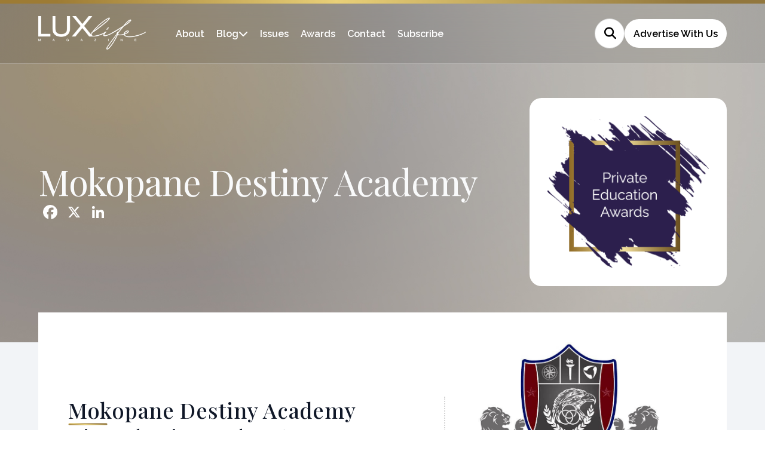

--- FILE ---
content_type: text/html; charset=UTF-8
request_url: https://lux-life.digital/winners/mokopane-destiny-academy/
body_size: 10919
content:
<!doctype html>
<html lang="en-GB" >

<head>
	<meta name="viewport" content="width=device-width, initial-scale=1" />
	<meta name='robots' content='index, follow, max-image-preview:large, max-snippet:-1, max-video-preview:-1' />

	<!-- This site is optimized with the Yoast SEO plugin v26.7 - https://yoast.com/wordpress/plugins/seo/ -->
	<title>Mokopane Destiny Academy (2021 Winner: Private Education Awards) - LUXlife Magazine</title>
	<meta name="description" content="Mokopane Destiny Academy - South Africa 2021" />
	<link rel="canonical" href="https://lux-life.digital/winners/mokopane-destiny-academy/" />
	<meta property="og:locale" content="en_GB" />
	<meta property="og:type" content="article" />
	<meta property="og:title" content="Mokopane Destiny Academy (2021 Winner: Private Education Awards) - LUXlife Magazine" />
	<meta property="og:description" content="Mokopane Destiny Academy - South Africa 2021" />
	<meta property="og:url" content="https://lux-life.digital/winners/mokopane-destiny-academy/" />
	<meta property="og:site_name" content="LUXlife Magazine" />
	<meta property="article:modified_time" content="2024-09-26T05:13:00+00:00" />
	<meta property="og:image" content="https://lux-life.digital/wp-content/uploads/2021/07/Coat%20of%20Arms%20MDA.jpeg" />
	<meta property="og:image:width" content="841" />
	<meta property="og:image:height" content="643" />
	<meta name="twitter:card" content="summary_large_image" />
	<script type="application/ld+json" class="yoast-schema-graph">{"@context":"https://schema.org","@graph":[{"@type":"WebPage","@id":"https://lux-life.digital/winners/mokopane-destiny-academy/","url":"https://lux-life.digital/winners/mokopane-destiny-academy/","name":"Mokopane Destiny Academy - South Africa 2021","isPartOf":{"@id":"https://lux-life.digital/#website"},"datePublished":"2021-07-29T11:00:50+00:00","dateModified":"2024-09-26T05:13:00+00:00","description":"Mokopane Destiny Academy - South Africa 2021","breadcrumb":{"@id":"https://lux-life.digital/winners/mokopane-destiny-academy/#breadcrumb"},"inLanguage":"en-GB","potentialAction":[{"@type":"ReadAction","target":["https://lux-life.digital/winners/mokopane-destiny-academy/"]}]},{"@type":"BreadcrumbList","@id":"https://lux-life.digital/winners/mokopane-destiny-academy/#breadcrumb","itemListElement":[{"@type":"ListItem","position":1,"name":"Home","item":"https://lux-life.digital/"},{"@type":"ListItem","position":2,"name":"Mokopane Destiny Academy"}]},{"@type":"WebSite","@id":"https://lux-life.digital/#website","url":"https://lux-life.digital/","name":"LUXlife Magazine","description":"","potentialAction":[{"@type":"SearchAction","target":{"@type":"EntryPoint","urlTemplate":"https://lux-life.digital/?s={search_term_string}"},"query-input":{"@type":"PropertyValueSpecification","valueRequired":true,"valueName":"search_term_string"}}],"inLanguage":"en-GB"}]}</script>
	<!-- / Yoast SEO plugin. -->


<link rel='dns-prefetch' href='//static.addtoany.com' />
<link rel="alternate" type="application/rss+xml" title="LUXlife Magazine &raquo; Feed" href="https://lux-life.digital/feed/" />
<style id='wp-img-auto-sizes-contain-inline-css'>
img:is([sizes=auto i],[sizes^="auto," i]){contain-intrinsic-size:3000px 1500px}
/*# sourceURL=wp-img-auto-sizes-contain-inline-css */
</style>
<style id='wp-block-library-inline-css'>
:root{--wp-block-synced-color:#7a00df;--wp-block-synced-color--rgb:122,0,223;--wp-bound-block-color:var(--wp-block-synced-color);--wp-editor-canvas-background:#ddd;--wp-admin-theme-color:#007cba;--wp-admin-theme-color--rgb:0,124,186;--wp-admin-theme-color-darker-10:#006ba1;--wp-admin-theme-color-darker-10--rgb:0,107,160.5;--wp-admin-theme-color-darker-20:#005a87;--wp-admin-theme-color-darker-20--rgb:0,90,135;--wp-admin-border-width-focus:2px}@media (min-resolution:192dpi){:root{--wp-admin-border-width-focus:1.5px}}.wp-element-button{cursor:pointer}:root .has-very-light-gray-background-color{background-color:#eee}:root .has-very-dark-gray-background-color{background-color:#313131}:root .has-very-light-gray-color{color:#eee}:root .has-very-dark-gray-color{color:#313131}:root .has-vivid-green-cyan-to-vivid-cyan-blue-gradient-background{background:linear-gradient(135deg,#00d084,#0693e3)}:root .has-purple-crush-gradient-background{background:linear-gradient(135deg,#34e2e4,#4721fb 50%,#ab1dfe)}:root .has-hazy-dawn-gradient-background{background:linear-gradient(135deg,#faaca8,#dad0ec)}:root .has-subdued-olive-gradient-background{background:linear-gradient(135deg,#fafae1,#67a671)}:root .has-atomic-cream-gradient-background{background:linear-gradient(135deg,#fdd79a,#004a59)}:root .has-nightshade-gradient-background{background:linear-gradient(135deg,#330968,#31cdcf)}:root .has-midnight-gradient-background{background:linear-gradient(135deg,#020381,#2874fc)}:root{--wp--preset--font-size--normal:16px;--wp--preset--font-size--huge:42px}.has-regular-font-size{font-size:1em}.has-larger-font-size{font-size:2.625em}.has-normal-font-size{font-size:var(--wp--preset--font-size--normal)}.has-huge-font-size{font-size:var(--wp--preset--font-size--huge)}.has-text-align-center{text-align:center}.has-text-align-left{text-align:left}.has-text-align-right{text-align:right}.has-fit-text{white-space:nowrap!important}#end-resizable-editor-section{display:none}.aligncenter{clear:both}.items-justified-left{justify-content:flex-start}.items-justified-center{justify-content:center}.items-justified-right{justify-content:flex-end}.items-justified-space-between{justify-content:space-between}.screen-reader-text{border:0;clip-path:inset(50%);height:1px;margin:-1px;overflow:hidden;padding:0;position:absolute;width:1px;word-wrap:normal!important}.screen-reader-text:focus{background-color:#ddd;clip-path:none;color:#444;display:block;font-size:1em;height:auto;left:5px;line-height:normal;padding:15px 23px 14px;text-decoration:none;top:5px;width:auto;z-index:100000}html :where(.has-border-color){border-style:solid}html :where([style*=border-top-color]){border-top-style:solid}html :where([style*=border-right-color]){border-right-style:solid}html :where([style*=border-bottom-color]){border-bottom-style:solid}html :where([style*=border-left-color]){border-left-style:solid}html :where([style*=border-width]){border-style:solid}html :where([style*=border-top-width]){border-top-style:solid}html :where([style*=border-right-width]){border-right-style:solid}html :where([style*=border-bottom-width]){border-bottom-style:solid}html :where([style*=border-left-width]){border-left-style:solid}html :where(img[class*=wp-image-]){height:auto;max-width:100%}:where(figure){margin:0 0 1em}html :where(.is-position-sticky){--wp-admin--admin-bar--position-offset:var(--wp-admin--admin-bar--height,0px)}@media screen and (max-width:600px){html :where(.is-position-sticky){--wp-admin--admin-bar--position-offset:0px}}

/*# sourceURL=wp-block-library-inline-css */
</style><style id='global-styles-inline-css'>
:root{--wp--preset--aspect-ratio--square: 1;--wp--preset--aspect-ratio--4-3: 4/3;--wp--preset--aspect-ratio--3-4: 3/4;--wp--preset--aspect-ratio--3-2: 3/2;--wp--preset--aspect-ratio--2-3: 2/3;--wp--preset--aspect-ratio--16-9: 16/9;--wp--preset--aspect-ratio--9-16: 9/16;--wp--preset--color--black: #000000;--wp--preset--color--cyan-bluish-gray: #abb8c3;--wp--preset--color--white: #FFFFFF;--wp--preset--color--pale-pink: #f78da7;--wp--preset--color--vivid-red: #cf2e2e;--wp--preset--color--luminous-vivid-orange: #ff6900;--wp--preset--color--luminous-vivid-amber: #fcb900;--wp--preset--color--light-green-cyan: #7bdcb5;--wp--preset--color--vivid-green-cyan: #00d084;--wp--preset--color--pale-cyan-blue: #8ed1fc;--wp--preset--color--vivid-cyan-blue: #0693e3;--wp--preset--color--vivid-purple: #9b51e0;--wp--preset--color--dark-gray: #28303D;--wp--preset--color--gray: #39414D;--wp--preset--color--green: #D1E4DD;--wp--preset--color--blue: #D1DFE4;--wp--preset--color--purple: #D1D1E4;--wp--preset--color--red: #E4D1D1;--wp--preset--color--orange: #E4DAD1;--wp--preset--color--yellow: #EEEADD;--wp--preset--gradient--vivid-cyan-blue-to-vivid-purple: linear-gradient(135deg,rgb(6,147,227) 0%,rgb(155,81,224) 100%);--wp--preset--gradient--light-green-cyan-to-vivid-green-cyan: linear-gradient(135deg,rgb(122,220,180) 0%,rgb(0,208,130) 100%);--wp--preset--gradient--luminous-vivid-amber-to-luminous-vivid-orange: linear-gradient(135deg,rgb(252,185,0) 0%,rgb(255,105,0) 100%);--wp--preset--gradient--luminous-vivid-orange-to-vivid-red: linear-gradient(135deg,rgb(255,105,0) 0%,rgb(207,46,46) 100%);--wp--preset--gradient--very-light-gray-to-cyan-bluish-gray: linear-gradient(135deg,rgb(238,238,238) 0%,rgb(169,184,195) 100%);--wp--preset--gradient--cool-to-warm-spectrum: linear-gradient(135deg,rgb(74,234,220) 0%,rgb(151,120,209) 20%,rgb(207,42,186) 40%,rgb(238,44,130) 60%,rgb(251,105,98) 80%,rgb(254,248,76) 100%);--wp--preset--gradient--blush-light-purple: linear-gradient(135deg,rgb(255,206,236) 0%,rgb(152,150,240) 100%);--wp--preset--gradient--blush-bordeaux: linear-gradient(135deg,rgb(254,205,165) 0%,rgb(254,45,45) 50%,rgb(107,0,62) 100%);--wp--preset--gradient--luminous-dusk: linear-gradient(135deg,rgb(255,203,112) 0%,rgb(199,81,192) 50%,rgb(65,88,208) 100%);--wp--preset--gradient--pale-ocean: linear-gradient(135deg,rgb(255,245,203) 0%,rgb(182,227,212) 50%,rgb(51,167,181) 100%);--wp--preset--gradient--electric-grass: linear-gradient(135deg,rgb(202,248,128) 0%,rgb(113,206,126) 100%);--wp--preset--gradient--midnight: linear-gradient(135deg,rgb(2,3,129) 0%,rgb(40,116,252) 100%);--wp--preset--gradient--purple-to-yellow: linear-gradient(160deg, #D1D1E4 0%, #EEEADD 100%);--wp--preset--gradient--yellow-to-purple: linear-gradient(160deg, #EEEADD 0%, #D1D1E4 100%);--wp--preset--gradient--green-to-yellow: linear-gradient(160deg, #D1E4DD 0%, #EEEADD 100%);--wp--preset--gradient--yellow-to-green: linear-gradient(160deg, #EEEADD 0%, #D1E4DD 100%);--wp--preset--gradient--red-to-yellow: linear-gradient(160deg, #E4D1D1 0%, #EEEADD 100%);--wp--preset--gradient--yellow-to-red: linear-gradient(160deg, #EEEADD 0%, #E4D1D1 100%);--wp--preset--gradient--purple-to-red: linear-gradient(160deg, #D1D1E4 0%, #E4D1D1 100%);--wp--preset--gradient--red-to-purple: linear-gradient(160deg, #E4D1D1 0%, #D1D1E4 100%);--wp--preset--font-size--small: 18px;--wp--preset--font-size--medium: 20px;--wp--preset--font-size--large: 24px;--wp--preset--font-size--x-large: 42px;--wp--preset--font-size--extra-small: 16px;--wp--preset--font-size--normal: 20px;--wp--preset--font-size--extra-large: 40px;--wp--preset--font-size--huge: 96px;--wp--preset--font-size--gigantic: 144px;--wp--preset--spacing--20: 0.44rem;--wp--preset--spacing--30: 0.67rem;--wp--preset--spacing--40: 1rem;--wp--preset--spacing--50: 1.5rem;--wp--preset--spacing--60: 2.25rem;--wp--preset--spacing--70: 3.38rem;--wp--preset--spacing--80: 5.06rem;--wp--preset--shadow--natural: 6px 6px 9px rgba(0, 0, 0, 0.2);--wp--preset--shadow--deep: 12px 12px 50px rgba(0, 0, 0, 0.4);--wp--preset--shadow--sharp: 6px 6px 0px rgba(0, 0, 0, 0.2);--wp--preset--shadow--outlined: 6px 6px 0px -3px rgb(255, 255, 255), 6px 6px rgb(0, 0, 0);--wp--preset--shadow--crisp: 6px 6px 0px rgb(0, 0, 0);}:where(.is-layout-flex){gap: 0.5em;}:where(.is-layout-grid){gap: 0.5em;}body .is-layout-flex{display: flex;}.is-layout-flex{flex-wrap: wrap;align-items: center;}.is-layout-flex > :is(*, div){margin: 0;}body .is-layout-grid{display: grid;}.is-layout-grid > :is(*, div){margin: 0;}:where(.wp-block-columns.is-layout-flex){gap: 2em;}:where(.wp-block-columns.is-layout-grid){gap: 2em;}:where(.wp-block-post-template.is-layout-flex){gap: 1.25em;}:where(.wp-block-post-template.is-layout-grid){gap: 1.25em;}.has-black-color{color: var(--wp--preset--color--black) !important;}.has-cyan-bluish-gray-color{color: var(--wp--preset--color--cyan-bluish-gray) !important;}.has-white-color{color: var(--wp--preset--color--white) !important;}.has-pale-pink-color{color: var(--wp--preset--color--pale-pink) !important;}.has-vivid-red-color{color: var(--wp--preset--color--vivid-red) !important;}.has-luminous-vivid-orange-color{color: var(--wp--preset--color--luminous-vivid-orange) !important;}.has-luminous-vivid-amber-color{color: var(--wp--preset--color--luminous-vivid-amber) !important;}.has-light-green-cyan-color{color: var(--wp--preset--color--light-green-cyan) !important;}.has-vivid-green-cyan-color{color: var(--wp--preset--color--vivid-green-cyan) !important;}.has-pale-cyan-blue-color{color: var(--wp--preset--color--pale-cyan-blue) !important;}.has-vivid-cyan-blue-color{color: var(--wp--preset--color--vivid-cyan-blue) !important;}.has-vivid-purple-color{color: var(--wp--preset--color--vivid-purple) !important;}.has-black-background-color{background-color: var(--wp--preset--color--black) !important;}.has-cyan-bluish-gray-background-color{background-color: var(--wp--preset--color--cyan-bluish-gray) !important;}.has-white-background-color{background-color: var(--wp--preset--color--white) !important;}.has-pale-pink-background-color{background-color: var(--wp--preset--color--pale-pink) !important;}.has-vivid-red-background-color{background-color: var(--wp--preset--color--vivid-red) !important;}.has-luminous-vivid-orange-background-color{background-color: var(--wp--preset--color--luminous-vivid-orange) !important;}.has-luminous-vivid-amber-background-color{background-color: var(--wp--preset--color--luminous-vivid-amber) !important;}.has-light-green-cyan-background-color{background-color: var(--wp--preset--color--light-green-cyan) !important;}.has-vivid-green-cyan-background-color{background-color: var(--wp--preset--color--vivid-green-cyan) !important;}.has-pale-cyan-blue-background-color{background-color: var(--wp--preset--color--pale-cyan-blue) !important;}.has-vivid-cyan-blue-background-color{background-color: var(--wp--preset--color--vivid-cyan-blue) !important;}.has-vivid-purple-background-color{background-color: var(--wp--preset--color--vivid-purple) !important;}.has-black-border-color{border-color: var(--wp--preset--color--black) !important;}.has-cyan-bluish-gray-border-color{border-color: var(--wp--preset--color--cyan-bluish-gray) !important;}.has-white-border-color{border-color: var(--wp--preset--color--white) !important;}.has-pale-pink-border-color{border-color: var(--wp--preset--color--pale-pink) !important;}.has-vivid-red-border-color{border-color: var(--wp--preset--color--vivid-red) !important;}.has-luminous-vivid-orange-border-color{border-color: var(--wp--preset--color--luminous-vivid-orange) !important;}.has-luminous-vivid-amber-border-color{border-color: var(--wp--preset--color--luminous-vivid-amber) !important;}.has-light-green-cyan-border-color{border-color: var(--wp--preset--color--light-green-cyan) !important;}.has-vivid-green-cyan-border-color{border-color: var(--wp--preset--color--vivid-green-cyan) !important;}.has-pale-cyan-blue-border-color{border-color: var(--wp--preset--color--pale-cyan-blue) !important;}.has-vivid-cyan-blue-border-color{border-color: var(--wp--preset--color--vivid-cyan-blue) !important;}.has-vivid-purple-border-color{border-color: var(--wp--preset--color--vivid-purple) !important;}.has-vivid-cyan-blue-to-vivid-purple-gradient-background{background: var(--wp--preset--gradient--vivid-cyan-blue-to-vivid-purple) !important;}.has-light-green-cyan-to-vivid-green-cyan-gradient-background{background: var(--wp--preset--gradient--light-green-cyan-to-vivid-green-cyan) !important;}.has-luminous-vivid-amber-to-luminous-vivid-orange-gradient-background{background: var(--wp--preset--gradient--luminous-vivid-amber-to-luminous-vivid-orange) !important;}.has-luminous-vivid-orange-to-vivid-red-gradient-background{background: var(--wp--preset--gradient--luminous-vivid-orange-to-vivid-red) !important;}.has-very-light-gray-to-cyan-bluish-gray-gradient-background{background: var(--wp--preset--gradient--very-light-gray-to-cyan-bluish-gray) !important;}.has-cool-to-warm-spectrum-gradient-background{background: var(--wp--preset--gradient--cool-to-warm-spectrum) !important;}.has-blush-light-purple-gradient-background{background: var(--wp--preset--gradient--blush-light-purple) !important;}.has-blush-bordeaux-gradient-background{background: var(--wp--preset--gradient--blush-bordeaux) !important;}.has-luminous-dusk-gradient-background{background: var(--wp--preset--gradient--luminous-dusk) !important;}.has-pale-ocean-gradient-background{background: var(--wp--preset--gradient--pale-ocean) !important;}.has-electric-grass-gradient-background{background: var(--wp--preset--gradient--electric-grass) !important;}.has-midnight-gradient-background{background: var(--wp--preset--gradient--midnight) !important;}.has-small-font-size{font-size: var(--wp--preset--font-size--small) !important;}.has-medium-font-size{font-size: var(--wp--preset--font-size--medium) !important;}.has-large-font-size{font-size: var(--wp--preset--font-size--large) !important;}.has-x-large-font-size{font-size: var(--wp--preset--font-size--x-large) !important;}
/*# sourceURL=global-styles-inline-css */
</style>

<style id='classic-theme-styles-inline-css'>
/*! This file is auto-generated */
.wp-block-button__link{color:#fff;background-color:#32373c;border-radius:9999px;box-shadow:none;text-decoration:none;padding:calc(.667em + 2px) calc(1.333em + 2px);font-size:1.125em}.wp-block-file__button{background:#32373c;color:#fff;text-decoration:none}
/*# sourceURL=/wp-includes/css/classic-themes.min.css */
</style>
<link rel='stylesheet' id='twenty-twenty-one-custom-color-overrides-css' href='https://lux-life.digital/wp-content/themes/luxlife-current/assets/css/custom-color-overrides.css?ver=6.9' media='all' />
<link rel='stylesheet' id='twenty-twenty-one-style-css' href='https://lux-life.digital/wp-content/themes/luxlife-current/style.css?ver=6.9' media='all' />
<link rel='stylesheet' id='addtoany-css' href='https://lux-life.digital/wp-content/plugins/add-to-any/addtoany.min.css?ver=1.16' media='all' />
<script id="addtoany-core-js-before">
window.a2a_config=window.a2a_config||{};a2a_config.callbacks=[];a2a_config.overlays=[];a2a_config.templates={};a2a_localize = {
	Share: "Share",
	Save: "Save",
	Subscribe: "Subscribe",
	Email: "Email",
	Bookmark: "Bookmark",
	ShowAll: "Show All",
	ShowLess: "Show less",
	FindServices: "Find service(s)",
	FindAnyServiceToAddTo: "Instantly find any service to add to",
	PoweredBy: "Powered by",
	ShareViaEmail: "Share via email",
	SubscribeViaEmail: "Subscribe via email",
	BookmarkInYourBrowser: "Bookmark in your browser",
	BookmarkInstructions: "Press Ctrl+D or \u2318+D to bookmark this page",
	AddToYourFavorites: "Add to your favourites",
	SendFromWebOrProgram: "Send from any email address or email program",
	EmailProgram: "Email program",
	More: "More&#8230;",
	ThanksForSharing: "Thanks for sharing!",
	ThanksForFollowing: "Thanks for following!"
};

a2a_config.icon_color="transparent";

//# sourceURL=addtoany-core-js-before
</script>
<script defer src="https://static.addtoany.com/menu/page.js" id="addtoany-core-js"></script>
<script src="https://lux-life.digital/wp-includes/js/jquery/jquery.min.js?ver=3.7.1" id="jquery-core-js"></script>
<script src="https://lux-life.digital/wp-includes/js/jquery/jquery-migrate.min.js?ver=3.4.1" id="jquery-migrate-js"></script>
<script defer src="https://lux-life.digital/wp-content/plugins/add-to-any/addtoany.min.js?ver=1.1" id="addtoany-jquery-js"></script>
<script src="https://lux-life.digital/wp-content/plugins/davina-response/public/js/davina-response-public.js?ver=1.12.0" id="davina-response-js"></script>
        <!-- AI Global Media - Global Core Code -->
    <script>
        window.aigm_core_loaded = false;
        window.aigm_core_loaded_events = [];
        window.onAIGMCoreLoaded = (callback) => {
            if(window.aigm_core_loaded) { callback(); return; }
            window.aigm_core_loaded_events.push(callback);
        };
    </script>
    <link href="https://production.aiglobalmedia.net/assets/ai-global-media-core/public/core.min.css?v=1.2" rel="preload stylesheet" as="style" type="text/css">
    <script src="https://production.aiglobalmedia.net/assets/ai-global-media-core/public/core.min.js?v=1.2" async></script>
	<link rel="preconnect" href="https://fonts.googleapis.com">
<link rel="preconnect" href="https://fonts.gstatic.com" crossorigin>
<link rel="preconnect" href="https://fonts.googleapis.com">
<link rel="preconnect" href="https://fonts.gstatic.com" crossorigin>
<link href="https://fonts.googleapis.com/css2?family=DM+Sans:opsz@9..40&display=swap" rel="stylesheet">

<link href="https://fonts.googleapis.com/css2?family=Bebas+Neue&display=swap" rel="stylesheet">

<link rel="preconnect" href="https://fonts.googleapis.com">
<link rel="preconnect" href="https://fonts.gstatic.com" crossorigin>
<link href="https://fonts.googleapis.com/css2?family=Playfair+Display:wght@400;500;600;700;800;900&display=swap" rel="stylesheet">

<link rel="preconnect" href="https://fonts.googleapis.com">
<link rel="preconnect" href="https://fonts.gstatic.com" crossorigin>
<link href="https://fonts.googleapis.com/css2?family=Raleway:wght@100;200;300;400;500;600;700&display=swap" rel="stylesheet">
	<link rel="stylesheet" href="/wp-content/themes/luxlife-current/style-custom.css?v=1767796483">
	<link rel="stylesheet" href="https://production.aiglobalmedia.net/assets/libraries/slick/slick.min.css">
	<link rel="stylesheet" href="https://production.aiglobalmedia.net/assets/webfonts/font-awesome/css/all.min.css">

    <script src="https://js-de.sentry-cdn.com/928b0ecef765c065ae841d86a2f67312.min.js" crossorigin="anonymous"></script>	
    <!-- Google Tag Manager -->
    <script>(function(w,d,s,l,i){w[l]=w[l]||[];w[l].push({'gtm.start':
    new Date().getTime(),event:'gtm.js'});var f=d.getElementsByTagName(s)[0],
    j=d.createElement(s),dl=l!='dataLayer'?'&l='+l:'';j.async=true;j.src=
    'https://www.googletagmanager.com/gtm.js?id='+i+dl;f.parentNode.insertBefore(j,f);
    })(window,document,'script','dataLayer','GTM-NHT87WR');</script>
    <!-- End Google Tag Manager -->

	<!-- Google tag (gtag.js) -->
	<script>
		window.dataLayer = window.dataLayer || [];
		function gtag() { dataLayer.push(arguments); }
		//gtag('js', new Date());
		//gtag('config', 'G-BVY3CX8Y9R');
		//gtag("consent", "default", {
		//	ad_storage: "denied",
		//	ad_user_data: "denied",
		//	ad_personalization: "denied",
		//	analytics_storage: "denied",
		//	functionality_storage: "denied",
		//	personalization_storage: "denied",
		//	security_storage: "granted",
		//	wait_for_update: 2000
		//});
		//gtag("set", "ads_data_redaction", true);
		//gtag("set", "url_passthrough", true);
	</script>

    <!-- Start cookieyes banner -->
	<!--<script id="cookieyes" type="text/javascript" src="https://cdn-cookieyes.com/client_data/da86490758c8cfaf62b47f60/script.js"></script>-->
	<!-- End cookieyes banner -->

    <meta name="p:domain_verify" content="85b03352c7212dd1890ddcf9d9f2aba0"/>
    <meta name='linkatomic-verify-code' content='2c2418c808d38aa3c39aa534100b9e27' />
    
    <!--<script src="https://cdn-eu.pagesense.io/js/aiglobal/af4be023369b4adaaac972e08453b781.js"></script>-->
</head>

<body class="wp-singular winners-template-default single single-winners postid-64950 wp-embed-responsive wp-theme-luxlife-current is-light-theme no-js singular has-main-navigation">
	    <noscript id="aigm-js-noscript-warning">
        <div style="position: fixed; bottom: 0px; left: 0px; z-index: 500; background: red; width: 100%; padding: 16px 20px; text-align: center; color: #fff; font-weight: 600; font-size: 18px;">
            <span>Please enable JavaScript in your web browser settings, under the site permissions section to unlock full site functionality.</span> 
            <a href="https://www.enable-javascript.com/" target="_blank" rel="nofollow" style="color: #ffc9c9; text-decoration: underline; text-underline-offset: 0px; text-underline-position: under; text-decoration-color: rgb(255 255 255 / 50%);">Click here for help.</a>
        </div>
    </noscript>

    <!-- Google Tag Manager (noscript) -->
    <noscript><iframe src="https://www.googletagmanager.com/ns.html?id=GTM-NHT87WR"
    height="0" width="0" style="display:none;visibility:hidden"></iframe></noscript>
    <!-- End Google Tag Manager (noscript) -->

	<div id="page" class="site">
		<header class="main-header">
			<div class="gold-footer-base"></div>
			<div class="hero-header">
				<div class="hero-header-inner">
					<a href="https://lux-life.digital/"><img class="site-logo"
							src="https://lux-life.digital/wp-content/themes/luxlife-current/assets/images/lux-logo.png"
							alt="Lux website logo"></a>
					<div class="menu animate__animated fade-in fade-init">
						<ul>
							<li class="menu-item"><a class="gold-hover"
									href="https://lux-life.digital/about-us">About</a></li>
							<li class="menu-item blog"><a class="gold-hover"
									href="https://lux-life.digital/articles">Blog</a><i
									class="cat-submenu-toggle nav-arrow fa-solid fa-chevron-down"></i></li>
							<li class="menu-item"><a class="gold-hover"
									href="https://lux-life.digital/lux-issues">Issues</a></li>
							<li class="menu-item"><a class="gold-hover"
									href="https://lux-life.digital/awards">Awards</a></li>
							<li class="menu-item"><a class="gold-hover"
									href="https://lux-life.digital/contact-us">Contact</a></li>
							<li class="menu-item"><a class="gold-hover"
									href="https://lux-life.digital/subscribe">Subscribe</a></li>
						</ul>
						<div class="header-right animate__animated fade-right fade-init">
							<form role="search" method="get" class="search-form"
								action="https://lux-life.digital/">
								<div class="input-group search-group">
									<input type="text" class="form-control search-control" name="s"
										placeholder="Type something..." value="">
									<div class="overlay"></div>
									<i class="fas fa-search"></i>
								</div>
							</form>
							<a class="bubble-cta white" href="/advertise-with-us/">Advertise
								With Us</a>
						</div>
					</div>
				</div>
			</div>
			<div class="header-nav-items">
				<div class="burger-menu">
					<label for="check">
						<input type="checkbox" id="check" />
						<span></span>
						<span></span>
						<span></span>
					</label>
				</div>
			</div>
			<div class="submenu">
				<div class="submenu-inner">
					<div class="submenu-list">
						<p class="submenu-title">Premium Lifestyle Publication</p>
						<ul>
																<li>
										<a class="cat-nav-main-link" href="https://lux-life.digital/category/art-category/">
											<img class="cat-nav"
												src="https://lux-life.digital/wp-content/themes/luxlife-current/assets/images/art.jpg"
												alt="Category background images" loading="lazy" height="80" width="144">
											<div class="cat-nav-text">
												<a class="submenu-links" href="https://lux-life.digital/category/art-category/">
													Art &amp; Entertainment												</a>
												<p>Explore all
													Art &amp; Entertainment posts
												</p>
												<a class="cat-nav-link" href="https://lux-life.digital/category/art-category/">View
													All</a>
											</div>
										</a>
									</li>
																		<li>
										<a class="cat-nav-main-link" href="https://lux-life.digital/category/beauty-category/">
											<img class="cat-nav"
												src="https://lux-life.digital/wp-content/themes/luxlife-current/assets/images/beauty.jpg"
												alt="Category background images" loading="lazy" height="80" width="144">
											<div class="cat-nav-text">
												<a class="submenu-links" href="https://lux-life.digital/category/beauty-category/">
													Beauty												</a>
												<p>Explore all
													Beauty posts
												</p>
												<a class="cat-nav-link" href="https://lux-life.digital/category/beauty-category/">View
													All</a>
											</div>
										</a>
									</li>
																		<li>
										<a class="cat-nav-main-link" href="https://lux-life.digital/category/lifestyle-category/">
											<img class="cat-nav"
												src="https://lux-life.digital/wp-content/themes/luxlife-current/assets/images/lifestyle.jpg"
												alt="Category background images" loading="lazy" height="80" width="144">
											<div class="cat-nav-text">
												<a class="submenu-links" href="https://lux-life.digital/category/lifestyle-category/">
													Lifestyle												</a>
												<p>Explore all
													Lifestyle posts
												</p>
												<a class="cat-nav-link" href="https://lux-life.digital/category/lifestyle-category/">View
													All</a>
											</div>
										</a>
									</li>
																		<li>
										<a class="cat-nav-main-link" href="https://lux-life.digital/category/style-category/">
											<img class="cat-nav"
												src="https://lux-life.digital/wp-content/themes/luxlife-current/assets/images/style.jpg"
												alt="Category background images" loading="lazy" height="80" width="144">
											<div class="cat-nav-text">
												<a class="submenu-links" href="https://lux-life.digital/category/style-category/">
													Style												</a>
												<p>Explore all
													Style posts
												</p>
												<a class="cat-nav-link" href="https://lux-life.digital/category/style-category/">View
													All</a>
											</div>
										</a>
									</li>
																		<li>
										<a class="cat-nav-main-link" href="https://lux-life.digital/category/taste-category/">
											<img class="cat-nav"
												src="https://lux-life.digital/wp-content/themes/luxlife-current/assets/images/taste.jpg"
												alt="Category background images" loading="lazy" height="80" width="144">
											<div class="cat-nav-text">
												<a class="submenu-links" href="https://lux-life.digital/category/taste-category/">
													Taste												</a>
												<p>Explore all
													Taste posts
												</p>
												<a class="cat-nav-link" href="https://lux-life.digital/category/taste-category/">View
													All</a>
											</div>
										</a>
									</li>
																		<li>
										<a class="cat-nav-main-link" href="https://lux-life.digital/category/retreats-category/">
											<img class="cat-nav"
												src="https://lux-life.digital/wp-content/themes/luxlife-current/assets/images/travel.jpg"
												alt="Category background images" loading="lazy" height="80" width="144">
											<div class="cat-nav-text">
												<a class="submenu-links" href="https://lux-life.digital/category/retreats-category/">
													Travel &amp; Retreats												</a>
												<p>Explore all
													Travel &amp; Retreats posts
												</p>
												<a class="cat-nav-link" href="https://lux-life.digital/category/retreats-category/">View
													All</a>
											</div>
										</a>
									</li>
															</ul>
					</div>
					<div class="spotlight-section">
						<div class="spotlight-text">
							<p>In the Spotlight</p>
							<a href="https://lux-life.digital/contact-us">See How We Can Help Your Business
								Grow</a>
						</div>
						<img class="spotlight-image"
							src="https://lux-life.digital/wp-content/themes/luxlife-current/assets/images/spotlight.png"
							alt="Spotlight image of man in glasses">
					</div>
				</div>
			</div>
		</header>
		<div class="mobile-menu">
			<div class="mobile-menu-inner">
				<a href="https://lux-life.digital/"><img
						src="https://lux-life.digital/wp-content/themes/luxlife-current/assets/images/lux-logo.png"
						alt="Lux website logo"></a>
				<ul>
					<div class="mobile-menu-list-container">
						<div class="mobile-menu-nav-item">
							<div class="mobile-menu-item" data-menu="about"><a
									href="https://lux-life.digital/about-us">About</a><button
									class="mobile-expand" data-menu="about"><i class="fas fa-plus"></i></button></div>
						</div>
						<div class="mobile-menu-list" data-menu="about">
							<a href="https://lux-life.digital/contact-us">Contact Us</a>
							<a href="https://lux-life.digital/subscribe">Subscribe</a>
							<a href="/advertise-with-us/">Advertise With Us</a>
						</div>
					</div>
					<div class="mobile-menu-list-container">
						<div class="mobile-menu-nav-item">
							<div class="mobile-menu-item" data-menu="blog"><a
									href="https://lux-life.digital/articles">Blog</a><button
									class="mobile-expand" data-menu="blog"><i class="fas fa-plus"></i></button></div>
						</div>
						<div class="mobile-menu-list" data-menu="blog">
																																																																				<a href="https://lux-life.digital/category/art-category/">
										<p>
											Art &amp; Entertainment										</p>
									</a>
																		<a href="https://lux-life.digital/category/beauty-category/">
										<p>
											Beauty										</p>
									</a>
																		<a href="https://lux-life.digital/category/lifestyle-category/">
										<p>
											Lifestyle										</p>
									</a>
																		<a href="https://lux-life.digital/category/style-category/">
										<p>
											Style										</p>
									</a>
																		<a href="https://lux-life.digital/category/taste-category/">
										<p>
											Taste										</p>
									</a>
																		<a href="https://lux-life.digital/category/retreats-category/">
										<p>
											Travel &amp; Retreats										</p>
									</a>
															</div>
					</div>
					<div class="mobile-menu-list-container">
						<div class="mobile-menu-nav-item">
							<div class="mobile-menu-item" data-menu="issues"><a
									href="https://lux-life.digital/lux-issues">Issues</a><button
									class="mobile-expand" data-menu="issues"><i class="fas fa-plus"></i></button>
							</div>
						</div>
						<div class="mobile-menu-list" data-menu="issues">
																<a href="https://lux-life.digital/winter-2025/">
										<p>
											Winter 2025										</p>
									</a>
																		<a href="https://lux-life.digital/autumn-2025/">
										<p>
											Autumn 2025										</p>
									</a>
																		<a href="https://lux-life.digital/summer-2025/">
										<p>
											Summer 2025										</p>
									</a>
																		<a href="https://lux-life.digital/holiday-2025/">
										<p>
											Holiday 2025										</p>
									</a>
																		<a href="https://lux-life.digital/spring-2025/">
										<p>
											Spring 2025										</p>
									</a>
															</div>
					</div>
					<div class="mobile-menu-list-container">
						<div class="mobile-menu-nav-item">
							<div class="mobile-menu-item" data-menu="awards">
								<a href="https://lux-life.digital/awards">Awards</a>
								<button class="mobile-expand" data-menu="awards"><i class="fas fa-plus"></i></button>
							</div>
						</div>
						<div class="mobile-menu-list" data-menu="awards">
																<a href="https://lux-life.digital/lux_awards/creative-and-visual-arts-awards/">
										<p>
											Creative and Visual Arts Awards										</p>
									</a>
																		<a href="https://lux-life.digital/lux_awards/home-garden-awards/">
										<p>
											Home &#038; Garden Awards										</p>
									</a>
																		<a href="https://lux-life.digital/lux_awards/distillery-and-brewing-awards/">
										<p>
											Distillery and Brewing Awards										</p>
									</a>
																		<a href="https://lux-life.digital/lux_awards/leaders-in-luxury/">
										<p>
											Leaders in Luxury Awards										</p>
									</a>
																		<a href="https://lux-life.digital/lux_awards/style-and-apparel-awards/">
										<p>
											Style &#038; Apparel Awards										</p>
									</a>
															</div>
						<div class="mobile-menu-item">
							<form role="search" method="get" class="mobile-search-form search-form"
								action="https://lux-life.digital/">
								<div class="mobile-search">
									<input type="text" class="mobile-search-input" name="s"
										placeholder="Type something..." value="">
									<i class="fas fa-search"></i>
								</div>
							</form>
						</div>
					</div>
				</ul>
				<div class="footer-terms">
					<div class="footer-terms-inner">
						<div class="footer-terms-logo">
							<p class="small-footer-text"> Copyright LUXlife 2023. All Rights Reserved.</p>
						</div>
						<div class="terms-terms">
							<a class="small-footer-text"
								href="https://lux-life.digital/cookie-policy">Cookie Policy</a>
							<a class="small-footer-text"
								href="https://lux-life.digital/terms-conditions-of-sale">Terms of
								sale</a>
							<a class="small-footer-text"
								href="https://lux-life.digital/website-terms-of-use">Terms of Use</a>
							<a class="small-footer-text"
								href="https://lux-life.digital/privacy-policy">Privacy Policy</a>
							<a class="small-footer-text"
								href="https://lux-life.digital/advertise-with-us">Advertise with us</a>
						</div>
					</div>
				</div>
				<div class="gold-footer-base"></div>
			</div>
		</div>
		<div id="content" class="site-content">
			<div id="primary" class="content-area">
				<main id="main" class="site-main">
					<!-- <div class="btt">
    <div class="btt-btn">
        <p>Back to Top</p>
        <svg xmlns="http://www.w3.org/2000/svg" width="35" height="35" viewBox="0 0 35 35" fill="none">
            <rect x="0.20874" y="0.10498" width="34.7422" height="34.7422" fill="#E66E0E"/>
            <path d="M17.5798 26.4799V8.47217" stroke="#FCFCFF" stroke-width="2" stroke-linecap="round" stroke-linejoin="round"/>
            <path d="M12.6199 13.4321L17.5798 8.47217L22.5398 13.4321" stroke="#FCFCFF" stroke-width="2" stroke-linecap="round" stroke-linejoin="round"/>
        </svg>
    </div>
    
</div> -->
<div class="hero-cata awardpage-hero">
    <img class="cata-bg" src="https://lux-life.digital/wp-content/themes/luxlife-current/assets/images/subscribe-bg.jpg"
        alt="subscribe featured image as a background">
    <div class="cata-hero-title single-winner-header fade-init fade-left animate__animated animate_faster">
        <div>
            <h1 class="category-title">
                Mokopane Destiny Academy            </h1>
                            <div class="addtoany_shortcode"><div class="a2a_kit a2a_kit_size_32 addtoany_list" data-a2a-url="https://lux-life.digital/winners/mokopane-destiny-academy/" data-a2a-title="Mokopane Destiny Academy"><a class="a2a_button_facebook" href="https://www.addtoany.com/add_to/facebook?linkurl=https%3A%2F%2Flux-life.digital%2Fwinners%2Fmokopane-destiny-academy%2F&amp;linkname=Mokopane%20Destiny%20Academy" title="Facebook" rel="nofollow noopener" target="_blank"></a><a class="a2a_button_x" href="https://www.addtoany.com/add_to/x?linkurl=https%3A%2F%2Flux-life.digital%2Fwinners%2Fmokopane-destiny-academy%2F&amp;linkname=Mokopane%20Destiny%20Academy" title="X" rel="nofollow noopener" target="_blank"></a><a class="a2a_button_linkedin" href="https://www.addtoany.com/add_to/linkedin?linkurl=https%3A%2F%2Flux-life.digital%2Fwinners%2Fmokopane-destiny-academy%2F&amp;linkname=Mokopane%20Destiny%20Academy" title="LinkedIn" rel="nofollow noopener" target="_blank"></a><a class="a2a_dd addtoany_share_save addtoany_share" href="https://www.addtoany.com/share"></a></div></div>                    </div>
        <div class="single-award-image-section winner-single">
            <div class="single-award-inner">
                <img class="winner-az-award-logo" src="https://lux-life.digital/wp-content/uploads/2021/02/Private-Education-Awards-Logo-For-Web.png" alt="Logo for specific award">
            </div>
        </div>
    </div>
</div>

<div class="award-post-main">
    <div class="award-post-main-inner single-winner-main-inner">
        <div class="single-winner-section">
            <div class="single-winner-content">
                <p class="award-post-title">
                    Mokopane Destiny Academy                </p>
                <svg xmlns="http://www.w3.org/2000/svg" width="66" height="4" viewBox="0 0 66 4" fill="none">
                    <path d="M2 2H64.0898" stroke="url(#paint0_linear_170_26282)" stroke-width="3"
                        stroke-linecap="round" />
                    <defs>
                        <linearGradient id="paint0_linear_170_26282" x1="51.2082" y1="1.73566" x2="51.0209" y2="5.2777"
                            gradientUnits="userSpaceOnUse">
                            <stop stop-color="#92773D" />
                            <stop offset="0.55625" stop-color="#E9D078" />
                            <stop offset="1" stop-color="#9D7B34" />
                        </linearGradient>
                    </defs>
                </svg>
                <p class="award-post-sub-title">
                    Private Education Awards 2021                </p>
                <div class="fade-init fade-left animate__animated single-winner-subtitle" data-delay="200">
                    <p>Leaders in Holistic Development &amp; Education &#8211; Waterberg</p>
                </div>

                
                            </div>
            <div class="single-winner-image">
                                    <img class="fade-init fade-right animate__animated" data-delay="400" loading="lazy"
                        src="https://lux-life.digital/wp-content/uploads/2021/07/Coat%20of%20Arms%20MDA.jpeg" alt="winners chosen image">
                                </div>
        </div>
    </div>
</div></main>
</div>
</div>

<footer id="colophon" class="site-footer">

	<div class="footer-section">
		<div class="footer-inner">
			<div class="footer-header">
				<a href="https://lux-life.digital/"><img class="site-logo"
						src="https://lux-life.digital/wp-content/themes/luxlife-current/assets/images/lux-logo.png"
						alt="Lux Website Logo" loading="lazy"></a>
				<div class="footer-header-inner">
					<div>
						<p class="get-free-footer-text">Subscribe to our free newsletter for more exclusive content!</p>
					</div>
					<a class="gold-cta" href="https://lux-life.digital/subscribe">Get FREE Access</a>
				</div>

			</div>
			<br>
			<br>
			<div class="footer-footer">
				<div class="footer-subscribe">
					<div class="socials-contact">
						<p class="socials-title">Connect With Us</p>
						<div class="socials-links">
							<a title="Facebook" target="_blank" class="socials-link" href="https://www.facebook.com/luxlifestylemag">
								<img src="https://lux-life.digital/wp-content/themes/luxlife-current/assets/images/facebook.svg"
									alt="" loading="lazy">
							</a>
							<a title="X" target="_blank" class="socials-link" href="https://x.com/LuxLifestyleMag">
								<img src="https://lux-life.digital/wp-content/themes/luxlife-current/assets/images/Twitter.svg?v=2"
									alt="" loading="lazy">
							</a>
							<a title="LinkedIn" target="_blank" class="socials-link"
								href="https://www.linkedin.com/company/lux-mag">
								<img src="https://lux-life.digital/wp-content/themes/luxlife-current/assets/images/Linkedin.svg"
									alt="" loading="lazy">
							</a>
							<a title="Instagram" target="_blank" class="socials-link" href="https://www.instagram.com/_luxlifemag">
								<img src="https://lux-life.digital/wp-content/themes/luxlife-current/assets/images/instagram.svg?v=1"
									alt="" loading="lazy">
							</a>
                            <a title="Pinterest" target="_blank" class="socials-link" href="https://www.pinterest.com/luxlifemagazine">
								<img src="https://lux-life.digital/wp-content/themes/luxlife-current/assets/images/pinterest.svg?v=1"
									alt="" loading="lazy">
							</a>
						</div>
					</div>
					<p>Registered in England and Wales. Ground Floor, Suites B-C, The Maltsters, 1-2 Wetmore Road, Burton on Trent, Staffordshire, DE14 1LS</p>
				</div>
				<div class="footer-lists">
					<div class="footer-list">

						<p class="footer-title">Latest Issues</p>
														<a href="https://lux-life.digital/winter-2025/" data-delay="">
									Winter 2025								</a>
																<a href="https://lux-life.digital/autumn-2025/" data-delay="">
									Autumn 2025								</a>
																<a href="https://lux-life.digital/summer-2025/" data-delay="">
									Summer 2025								</a>
																<a href="https://lux-life.digital/holiday-2025/" data-delay="">
									Holiday 2025								</a>
																<a href="https://lux-life.digital/spring-2025/" data-delay="">
									Spring 2025								</a>
													</div>
					<div class="footer-list">
						<p class="footer-title">Quick Links</p>
						<a href="https://lux-life.digital/advertise-with-us">Advertise with us</a>
						<a href="https://lux-life.digital/about-us">About Us</a>
						<a href="https://lux-life.digital/awards">Awards</a>
						<a href="https://lux-life.digital/articles">Blog</a>
						<a href="https://lux-life.digital/lux-issues">Issues</a>
					</div>
					<div class="footer-list">
						<p class="footer-title">Our Advice</p>
						<a href="https://lux-life.digital/subscribe">Subscribe</a>
						<a href="https://lux-life.digital/contact-us">Contact Us</a>
					</div>
				</div>
			</div>
		</div>

	</div>
	<div class="footer-terms">
		<div class="footer-terms-inner">
			<div class="footer-terms-logo">
				<p class="small-footer-text">Copyright LUXlife Magazine 2026. All Rights Reserved.</p>
			</div>
			<div class="terms-terms">
				<a class="small-footer-text" href="https://lux-life.digital/cookie-policy">Cookie Policy</a>
				<a class="small-footer-text" href="https://lux-life.digital/terms-conditions-of-sale">Terms
					of
					sale</a>
				<a class="small-footer-text" href="https://lux-life.digital/website-terms-of-use">Terms of
					Use</a>
				<a class="small-footer-text" href="https://lux-life.digital/privacy-policy">Privacy
					Policy</a>
				<a class="small-footer-text" href="https://lux-life.digital/advertise-with-us">Advertise
					with us</a>
			</div>

		</div>
	</div>

	<div class="gold-footer-base"></div>

</footer>

</div>

<script type="speculationrules">
{"prefetch":[{"source":"document","where":{"and":[{"href_matches":"/*"},{"not":{"href_matches":["/wp-*.php","/wp-admin/*","/wp-content/uploads/*","/wp-content/*","/wp-content/plugins/*","/wp-content/themes/luxlife-current/*","/*\\?(.+)"]}},{"not":{"selector_matches":"a[rel~=\"nofollow\"]"}},{"not":{"selector_matches":".no-prefetch, .no-prefetch a"}}]},"eagerness":"conservative"}]}
</script>
<script>document.body.classList.remove("no-js");</script><script src="https://lux-life.digital/wp-includes/js/jquery/ui/core.min.js?ver=1.13.3" id="jquery-ui-core-js"></script>
<script src="https://lux-life.digital/wp-includes/js/jquery/ui/accordion.min.js?ver=1.13.3" id="jquery-ui-accordion-js"></script>
<script src="https://lux-life.digital/wp-content/themes/luxlife-current/script.js" id="custom-script-js"></script>

<script src="/wp-content/themes/luxlife-current/script-custom.js?v=1762421677"></script>
<script src="https://production.aiglobalmedia.net/assets/libraries/slick/slick.min.js"></script>

<noscript>
	<style>
		.fade-init {
			opacity: unset;
		}

		.home-hero-bg-outer {
			height: 100%;
		}

		.article-single.slick-slide,
		.article-single {
			width: 100%;
		}

		.award-page-single:not(:nth-child(3)) {
			display: none
		}

		.contact-slider-single>div>div {
			margin: unset;
		}

		.contact-slider {
			display: flex;
		}

		.home-test-text-slider>.home-test-text-slide:not(:first-child),
		.home-test-logo-slider>.home-test-image:not(:first-child),
		.home-hero-text-slider>.home-hero-inner:not(:first-child),
		.home-bg-slider>.home-hero-bg-outer:not(:first-child) {
			display: none
		}

		.home-hero-text-slider {
			display: block;
		}


		.home-testimonial-card-logo-section {
			max-height: 460px;
		}

		.home-test-logo-slider,
		.home-test-image,
		.home-test-image>img {
			height: 100%;
		}
	</style>
</noscript>

<script>(function(){function c(){var b=a.contentDocument||a.contentWindow.document;if(b){var d=b.createElement('script');d.innerHTML="window.__CF$cv$params={r:'9c00183dca92b98a',t:'MTc2ODc2MDMwNA=='};var a=document.createElement('script');a.src='/cdn-cgi/challenge-platform/scripts/jsd/main.js';document.getElementsByTagName('head')[0].appendChild(a);";b.getElementsByTagName('head')[0].appendChild(d)}}if(document.body){var a=document.createElement('iframe');a.height=1;a.width=1;a.style.position='absolute';a.style.top=0;a.style.left=0;a.style.border='none';a.style.visibility='hidden';document.body.appendChild(a);if('loading'!==document.readyState)c();else if(window.addEventListener)document.addEventListener('DOMContentLoaded',c);else{var e=document.onreadystatechange||function(){};document.onreadystatechange=function(b){e(b);'loading'!==document.readyState&&(document.onreadystatechange=e,c())}}}})();</script></body>

</html>